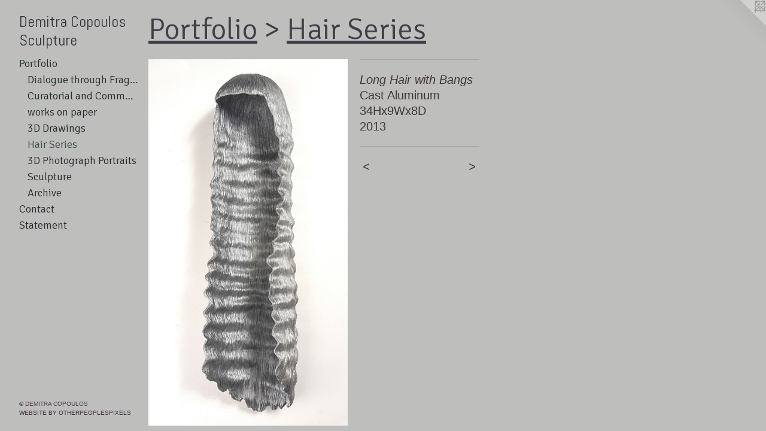

--- FILE ---
content_type: text/html;charset=utf-8
request_url: https://demitracopoulos.com/artwork/3328369-Long-Hair-with-Bangs.html
body_size: 2965
content:
<!doctype html><html class="no-js a-image mobile-title-align--center has-mobile-menu-icon--left p-artwork has-page-nav l-bricks mobile-menu-align--center has-wall-text "><head><meta charset="utf-8" /><meta content="IE=edge" http-equiv="X-UA-Compatible" /><meta http-equiv="X-OPP-Site-Id" content="52960" /><meta http-equiv="X-OPP-Revision" content="842" /><meta http-equiv="X-OPP-Locke-Environment" content="production" /><meta http-equiv="X-OPP-Locke-Release" content="v0.0.141" /><title>Demitra Copoulos Sculpture</title><link rel="canonical" href="https://demitracopoulos.com/artwork/3328369-Long%20Hair%20with%20Bangs.html" /><meta content="website" property="og:type" /><meta property="og:url" content="https://demitracopoulos.com/artwork/3328369-Long%20Hair%20with%20Bangs.html" /><meta property="og:title" content="Long Hair with Bangs" /><meta content="width=device-width, initial-scale=1" name="viewport" /><link type="text/css" rel="stylesheet" href="//cdnjs.cloudflare.com/ajax/libs/normalize/3.0.2/normalize.min.css" /><link type="text/css" rel="stylesheet" media="only all" href="//maxcdn.bootstrapcdn.com/font-awesome/4.3.0/css/font-awesome.min.css" /><link type="text/css" rel="stylesheet" media="not all and (min-device-width: 600px) and (min-device-height: 600px)" href="/release/locke/production/v0.0.141/css/small.css" /><link type="text/css" rel="stylesheet" media="only all and (min-device-width: 600px) and (min-device-height: 600px)" href="/release/locke/production/v0.0.141/css/large-bricks.css" /><link type="text/css" rel="stylesheet" media="not all and (min-device-width: 600px) and (min-device-height: 600px)" href="/r17640889700000000842/css/small-site.css" /><link type="text/css" rel="stylesheet" media="only all and (min-device-width: 600px) and (min-device-height: 600px)" href="/r17640889700000000842/css/large-site.css" /><link type="text/css" rel="stylesheet" media="only all and (min-device-width: 600px) and (min-device-height: 600px)" href="//fonts.googleapis.com/css?family=Abel:400" /><link type="text/css" rel="stylesheet" media="only all and (min-device-width: 600px) and (min-device-height: 600px)" href="//fonts.googleapis.com/css?family=Signika:300" /><link type="text/css" rel="stylesheet" media="not all and (min-device-width: 600px) and (min-device-height: 600px)" href="//fonts.googleapis.com/css?family=Signika:300&amp;text=MENUHomePrtfliCnacS" /><link type="text/css" rel="stylesheet" media="not all and (min-device-width: 600px) and (min-device-height: 600px)" href="//fonts.googleapis.com/css?family=Abel:400&amp;text=Demitra%20CopulsSc" /><script>window.OPP = window.OPP || {};
OPP.modernMQ = 'only all';
OPP.smallMQ = 'not all and (min-device-width: 600px) and (min-device-height: 600px)';
OPP.largeMQ = 'only all and (min-device-width: 600px) and (min-device-height: 600px)';
OPP.downURI = '/x/9/6/0/52960/.down';
OPP.gracePeriodURI = '/x/9/6/0/52960/.grace_period';
OPP.imgL = function (img) {
  !window.lazySizes && img.onerror();
};
OPP.imgE = function (img) {
  img.onerror = img.onload = null;
  img.src = img.getAttribute('data-src');
  //img.srcset = img.getAttribute('data-srcset');
};</script><script src="/release/locke/production/v0.0.141/js/modernizr.js"></script><script src="/release/locke/production/v0.0.141/js/masonry.js"></script><script src="/release/locke/production/v0.0.141/js/respimage.js"></script><script src="/release/locke/production/v0.0.141/js/ls.aspectratio.js"></script><script src="/release/locke/production/v0.0.141/js/lazysizes.js"></script><script src="/release/locke/production/v0.0.141/js/large.js"></script><script src="/release/locke/production/v0.0.141/js/hammer.js"></script><script>if (!Modernizr.mq('only all')) { document.write('<link type="text/css" rel="stylesheet" href="/release/locke/production/v0.0.141/css/minimal.css">') }</script><style>.media-max-width {
  display: block;
}

@media (min-height: 1435px) {

  .media-max-width {
    max-width: 663.0px;
  }

}

@media (max-height: 1435px) {

  .media-max-width {
    max-width: 46.19262295081967vh;
  }

}</style></head><body><header id="header"><a class=" site-title" href="/home.html"><span class=" site-title-text u-break-word">Demitra Copoulos Sculpture</span><div class=" site-title-media"></div></a><a id="mobile-menu-icon" class="mobile-menu-icon hidden--no-js hidden--large"><svg viewBox="0 0 21 17" width="21" height="17" fill="currentColor"><rect x="0" y="0" width="21" height="3" rx="0"></rect><rect x="0" y="7" width="21" height="3" rx="0"></rect><rect x="0" y="14" width="21" height="3" rx="0"></rect></svg></a></header><nav class=" hidden--large"><ul class=" site-nav"><li class="nav-item nav-home "><a class="nav-link " href="/home.html">Home</a></li><li class="nav-item expanded nav-museum "><a class="nav-link " href="/section/378360.html">Portfolio</a><ul><li class="nav-gallery nav-item expanded "><a class="nav-link " href="/section/544120-Dialogue%20Through%20Fragments.html">Dialogue through  Fragments</a></li><li class="nav-gallery nav-item expanded "><a class="nav-link " href="/section/474814-Curatorial%20and%20Community%20work%20.html">Curatorial and Community work </a></li><li class="nav-gallery nav-item expanded "><a class="nav-link " href="/section/379888-works%20on%20paper.html">works on paper</a></li><li class="nav-gallery nav-item expanded "><a class="nav-link " href="/section/410392-3D%20Drawings%20.html">3D Drawings </a></li><li class="nav-gallery nav-item expanded "><a class="selected nav-link " href="/section/378373-Hair%20Series.html">Hair Series</a></li><li class="nav-gallery nav-item expanded "><a class="nav-link " href="/section/378455-3D%20Photograph%20Portraits.html">3D Photograph Portraits</a></li><li class="nav-gallery nav-item expanded "><a class="nav-link " href="/section/378459-Sculpture.html">Sculpture
</a></li><li class="nav-gallery nav-item expanded "><a class="nav-link " href="/section/378471-Archive.html">Archive</a></li></ul></li><li class="nav-item nav-contact "><a class="nav-link " href="/contact.html">Contact</a></li><li class="nav-flex1 nav-item "><a class="nav-link " href="/page/1-Statement.html">Statement</a></li></ul></nav><div class=" content"><nav class=" hidden--small" id="nav"><header><a class=" site-title" href="/home.html"><span class=" site-title-text u-break-word">Demitra Copoulos Sculpture</span><div class=" site-title-media"></div></a></header><ul class=" site-nav"><li class="nav-item nav-home "><a class="nav-link " href="/home.html">Home</a></li><li class="nav-item expanded nav-museum "><a class="nav-link " href="/section/378360.html">Portfolio</a><ul><li class="nav-gallery nav-item expanded "><a class="nav-link " href="/section/544120-Dialogue%20Through%20Fragments.html">Dialogue through  Fragments</a></li><li class="nav-gallery nav-item expanded "><a class="nav-link " href="/section/474814-Curatorial%20and%20Community%20work%20.html">Curatorial and Community work </a></li><li class="nav-gallery nav-item expanded "><a class="nav-link " href="/section/379888-works%20on%20paper.html">works on paper</a></li><li class="nav-gallery nav-item expanded "><a class="nav-link " href="/section/410392-3D%20Drawings%20.html">3D Drawings </a></li><li class="nav-gallery nav-item expanded "><a class="selected nav-link " href="/section/378373-Hair%20Series.html">Hair Series</a></li><li class="nav-gallery nav-item expanded "><a class="nav-link " href="/section/378455-3D%20Photograph%20Portraits.html">3D Photograph Portraits</a></li><li class="nav-gallery nav-item expanded "><a class="nav-link " href="/section/378459-Sculpture.html">Sculpture
</a></li><li class="nav-gallery nav-item expanded "><a class="nav-link " href="/section/378471-Archive.html">Archive</a></li></ul></li><li class="nav-item nav-contact "><a class="nav-link " href="/contact.html">Contact</a></li><li class="nav-flex1 nav-item "><a class="nav-link " href="/page/1-Statement.html">Statement</a></li></ul><footer><div class=" copyright">© DEMITRA COPOULOS</div><div class=" credit"><a href="http://otherpeoplespixels.com/ref/demitracopoulos.com" target="_blank">Website by OtherPeoplesPixels</a></div></footer></nav><main id="main"><a class=" logo hidden--small" href="http://otherpeoplespixels.com/ref/demitracopoulos.com" title="Website by OtherPeoplesPixels" target="_blank"></a><div class=" page clearfix media-max-width"><h1 class="parent-title title"><a href="/section/378360.html" class="root title-segment hidden--small">Portfolio</a><span class=" title-sep hidden--small"> &gt; </span><a class=" title-segment" href="/section/378373-Hair%20Series.html">Hair Series</a></h1><div class=" media-and-info"><div class=" page-media-wrapper media"><a class=" page-media" title="Long Hair with Bangs" href="/artwork/3328373-Untitled.html" id="media"><img data-aspectratio="663/1220" class="u-img " alt="Long Hair with Bangs" src="//img-cache.oppcdn.com/fixed/52960/assets/PJFqSOj9PXmXQrrI.jpg" srcset="//img-cache.oppcdn.com/img/v1.0/s:52960/t:QkxBTksrVEVYVCtIRVJF/p:12/g:tl/o:2.5/a:50/q:90/2520x1220-PJFqSOj9PXmXQrrI.jpg/663x1220/926657715d1363310814a8e35c380ca1.jpg 663w,
//img-cache.oppcdn.com/img/v1.0/s:52960/t:QkxBTksrVEVYVCtIRVJF/p:12/g:tl/o:2.5/a:50/q:90/1640x830-PJFqSOj9PXmXQrrI.jpg/451x830/f62da33b22b5998cf5f0d395cf9d844f.jpg 451w,
//img-cache.oppcdn.com/img/v1.0/s:52960/t:QkxBTksrVEVYVCtIRVJF/p:12/g:tl/o:2.5/a:50/q:90/1400x720-PJFqSOj9PXmXQrrI.jpg/391x720/2c51a8af9ab721f91aed1eac924559bf.jpg 391w,
//img-cache.oppcdn.com/img/v1.0/s:52960/t:QkxBTksrVEVYVCtIRVJF/p:12/g:tl/o:2.5/a:50/q:90/984x588-PJFqSOj9PXmXQrrI.jpg/319x588/8d3903663b33d8609e02d0a5363316d7.jpg 319w,
//img-cache.oppcdn.com/fixed/52960/assets/PJFqSOj9PXmXQrrI.jpg 261w" sizes="(max-device-width: 599px) 100vw,
(max-device-height: 599px) 100vw,
(max-width: 261px) 261px,
(max-height: 480px) 261px,
(max-width: 319px) 319px,
(max-height: 588px) 319px,
(max-width: 391px) 391px,
(max-height: 720px) 391px,
(max-width: 451px) 451px,
(max-height: 830px) 451px,
663px" /></a><a class=" zoom-corner" style="display: none" id="zoom-corner"><span class=" zoom-icon fa fa-search-plus"></span></a><div class="share-buttons a2a_kit social-icons hidden--small" data-a2a-title="Long Hair with Bangs" data-a2a-url="https://demitracopoulos.com/artwork/3328369-Long%20Hair%20with%20Bangs.html"></div></div><div class=" info border-color"><div class=" wall-text border-color"><div class=" wt-item wt-title">Long Hair with Bangs</div><div class=" wt-item wt-media">Cast Aluminum</div><div class=" wt-item wt-dimensions">34Hx9Wx8D</div><div class=" wt-item wt-date">2013</div></div><div class=" page-nav hidden--small border-color clearfix"><a class=" prev" id="artwork-prev" href="/artwork/3328375-Men%27s%20Hair%20Kit.html">&lt; <span class=" m-hover-show">previous</span></a> <a class=" next" id="artwork-next" href="/artwork/3328373-Untitled.html"><span class=" m-hover-show">next</span> &gt;</a></div></div></div><div class="share-buttons a2a_kit social-icons hidden--large" data-a2a-title="Long Hair with Bangs" data-a2a-url="https://demitracopoulos.com/artwork/3328369-Long%20Hair%20with%20Bangs.html"></div></div></main></div><footer><div class=" copyright">© DEMITRA COPOULOS</div><div class=" credit"><a href="http://otherpeoplespixels.com/ref/demitracopoulos.com" target="_blank">Website by OtherPeoplesPixels</a></div></footer><div class=" modal zoom-modal" style="display: none" id="zoom-modal"><style>@media (min-aspect-ratio: 663/1220) {

  .zoom-media {
    width: auto;
    max-height: 1220px;
    height: 100%;
  }

}

@media (max-aspect-ratio: 663/1220) {

  .zoom-media {
    height: auto;
    max-width: 663px;
    width: 100%;
  }

}
@supports (object-fit: contain) {
  img.zoom-media {
    object-fit: contain;
    width: 100%;
    height: 100%;
    max-width: 663px;
    max-height: 1220px;
  }
}</style><div class=" zoom-media-wrapper"><img onerror="OPP.imgE(this);" onload="OPP.imgL(this);" data-src="//img-cache.oppcdn.com/fixed/52960/assets/PJFqSOj9PXmXQrrI.jpg" data-srcset="//img-cache.oppcdn.com/img/v1.0/s:52960/t:QkxBTksrVEVYVCtIRVJF/p:12/g:tl/o:2.5/a:50/q:90/2520x1220-PJFqSOj9PXmXQrrI.jpg/663x1220/926657715d1363310814a8e35c380ca1.jpg 663w,
//img-cache.oppcdn.com/img/v1.0/s:52960/t:QkxBTksrVEVYVCtIRVJF/p:12/g:tl/o:2.5/a:50/q:90/1640x830-PJFqSOj9PXmXQrrI.jpg/451x830/f62da33b22b5998cf5f0d395cf9d844f.jpg 451w,
//img-cache.oppcdn.com/img/v1.0/s:52960/t:QkxBTksrVEVYVCtIRVJF/p:12/g:tl/o:2.5/a:50/q:90/1400x720-PJFqSOj9PXmXQrrI.jpg/391x720/2c51a8af9ab721f91aed1eac924559bf.jpg 391w,
//img-cache.oppcdn.com/img/v1.0/s:52960/t:QkxBTksrVEVYVCtIRVJF/p:12/g:tl/o:2.5/a:50/q:90/984x588-PJFqSOj9PXmXQrrI.jpg/319x588/8d3903663b33d8609e02d0a5363316d7.jpg 319w,
//img-cache.oppcdn.com/fixed/52960/assets/PJFqSOj9PXmXQrrI.jpg 261w" data-sizes="(max-device-width: 599px) 100vw,
(max-device-height: 599px) 100vw,
(max-width: 261px) 261px,
(max-height: 480px) 261px,
(max-width: 319px) 319px,
(max-height: 588px) 319px,
(max-width: 391px) 391px,
(max-height: 720px) 391px,
(max-width: 451px) 451px,
(max-height: 830px) 451px,
663px" class="zoom-media lazyload hidden--no-js " alt="Long Hair with Bangs" /><noscript><img class="zoom-media " alt="Long Hair with Bangs" src="//img-cache.oppcdn.com/fixed/52960/assets/PJFqSOj9PXmXQrrI.jpg" /></noscript></div></div><div class=" offline"></div><script src="/release/locke/production/v0.0.141/js/small.js"></script><script src="/release/locke/production/v0.0.141/js/artwork.js"></script><script>window.oppa=window.oppa||function(){(oppa.q=oppa.q||[]).push(arguments)};oppa('config','pathname','production/v0.0.141/52960');oppa('set','g','true');oppa('set','l','bricks');oppa('set','p','artwork');oppa('set','a','image');oppa('rect','m','media','main');oppa('send');</script><script async="" src="/release/locke/production/v0.0.141/js/analytics.js"></script><script src="https://otherpeoplespixels.com/static/enable-preview.js"></script></body></html>

--- FILE ---
content_type: text/css;charset=utf-8
request_url: https://demitracopoulos.com/r17640889700000000842/css/large-site.css
body_size: 510
content:
body {
  background-color: #BEBEBD;
  font-weight: normal;
  font-style: normal;
  font-family: "Verdana", "Geneva", sans-serif;
}

body {
  color: #413535;
}

main a {
  color: #422e3b;
}

main a:hover {
  text-decoration: underline;
  color: #604356;
}

main a:visited {
  color: #604356;
}

.site-title, .mobile-menu-icon {
  color: #323239;
}

.site-nav, .mobile-menu-link, nav:before, nav:after {
  color: #232e2d;
}

.site-nav a {
  color: #232e2d;
}

.site-nav a:hover {
  text-decoration: none;
  color: #394b49;
}

.site-nav a:visited {
  color: #232e2d;
}

.site-nav a.selected {
  color: #394b49;
}

.site-nav:hover a.selected {
  color: #232e2d;
}

footer {
  color: #59404f;
}

footer a {
  color: #422e3b;
}

footer a:hover {
  text-decoration: underline;
  color: #604356;
}

footer a:visited {
  color: #604356;
}

.title, .news-item-title, .flex-page-title {
  color: #3e3f47;
}

.title a {
  color: #3e3f47;
}

.title a:hover {
  text-decoration: none;
  color: #565762;
}

.title a:visited {
  color: #3e3f47;
}

.hr, .hr-before:before, .hr-after:after, .hr-before--small:before, .hr-before--large:before, .hr-after--small:after, .hr-after--large:after {
  border-top-color: #ab9797;
}

.button {
  background: #422e3b;
  color: #BEBEBD;
}

.social-icon {
  background-color: #413535;
  color: #BEBEBD;
}

.welcome-modal {
  background-color: #FFFFFF;
}

.share-button .social-icon {
  color: #413535;
}

.site-title {
  font-family: "Abel", sans-serif;
  font-style: normal;
  font-weight: 400;
}

.site-nav {
  font-family: "Signika", sans-serif;
  font-style: normal;
  font-weight: 300;
}

.section-title, .parent-title, .news-item-title, .link-name, .preview-placeholder, .preview-image, .flex-page-title {
  font-family: "Signika", sans-serif;
  font-style: normal;
  font-weight: 300;
}

body {
  font-size: 20px;
}

.site-title {
  font-size: 26px;
}

.site-nav {
  font-size: 18px;
}

.title, .news-item-title, .link-name, .flex-page-title {
  font-size: 50px;
}

.border-color {
  border-color: hsla(0, 10.169492%, 23.137255%, 0.2);
}

.p-artwork .page-nav a {
  color: #413535;
}

.p-artwork .page-nav a:hover {
  text-decoration: none;
  color: #413535;
}

.p-artwork .page-nav a:visited {
  color: #413535;
}

.wordy {
  text-align: left;
}

--- FILE ---
content_type: text/css;charset=utf-8
request_url: https://demitracopoulos.com/r17640889700000000842/css/small-site.css
body_size: 380
content:
body {
  background-color: #BEBEBD;
  font-weight: normal;
  font-style: normal;
  font-family: "Verdana", "Geneva", sans-serif;
}

body {
  color: #413535;
}

main a {
  color: #422e3b;
}

main a:hover {
  text-decoration: underline;
  color: #604356;
}

main a:visited {
  color: #604356;
}

.site-title, .mobile-menu-icon {
  color: #323239;
}

.site-nav, .mobile-menu-link, nav:before, nav:after {
  color: #232e2d;
}

.site-nav a {
  color: #232e2d;
}

.site-nav a:hover {
  text-decoration: none;
  color: #394b49;
}

.site-nav a:visited {
  color: #232e2d;
}

.site-nav a.selected {
  color: #394b49;
}

.site-nav:hover a.selected {
  color: #232e2d;
}

footer {
  color: #59404f;
}

footer a {
  color: #422e3b;
}

footer a:hover {
  text-decoration: underline;
  color: #604356;
}

footer a:visited {
  color: #604356;
}

.title, .news-item-title, .flex-page-title {
  color: #3e3f47;
}

.title a {
  color: #3e3f47;
}

.title a:hover {
  text-decoration: none;
  color: #565762;
}

.title a:visited {
  color: #3e3f47;
}

.hr, .hr-before:before, .hr-after:after, .hr-before--small:before, .hr-before--large:before, .hr-after--small:after, .hr-after--large:after {
  border-top-color: #ab9797;
}

.button {
  background: #422e3b;
  color: #BEBEBD;
}

.social-icon {
  background-color: #413535;
  color: #BEBEBD;
}

.welcome-modal {
  background-color: #FFFFFF;
}

.site-title {
  font-family: "Abel", sans-serif;
  font-style: normal;
  font-weight: 400;
}

nav {
  font-family: "Signika", sans-serif;
  font-style: normal;
  font-weight: 300;
}

.wordy {
  text-align: left;
}

.site-title {
  font-size: 1.875rem;
}

footer .credit a {
  color: #413535;
}

--- FILE ---
content_type: text/css; charset=utf-8
request_url: https://fonts.googleapis.com/css?family=Signika:300&text=MENUHomePrtfliCnacS
body_size: -462
content:
@font-face {
  font-family: 'Signika';
  font-style: normal;
  font-weight: 300;
  src: url(https://fonts.gstatic.com/l/font?kit=vEF72_JTCgwQ5ejvMV0Ox_Kg1UwJ0tKfX4zNpD8E4ASzH1r93zuYyDMngt85jy5uSKFP63qMDSVTkKlDKNSCoVO4OQ&skey=2df7b3f7f6d8a32a&v=v29) format('woff2');
}


--- FILE ---
content_type: text/css; charset=utf-8
request_url: https://fonts.googleapis.com/css?family=Abel:400&text=Demitra%20CopulsSc
body_size: -465
content:
@font-face {
  font-family: 'Abel';
  font-style: normal;
  font-weight: 400;
  src: url(https://fonts.gstatic.com/l/font?kit=MwQ5bhbm2POE6V1LOpp7gnMfzvUdzBnYJRo3CLx159CN&skey=bf47258294911e6d&v=v18) format('woff2');
}
